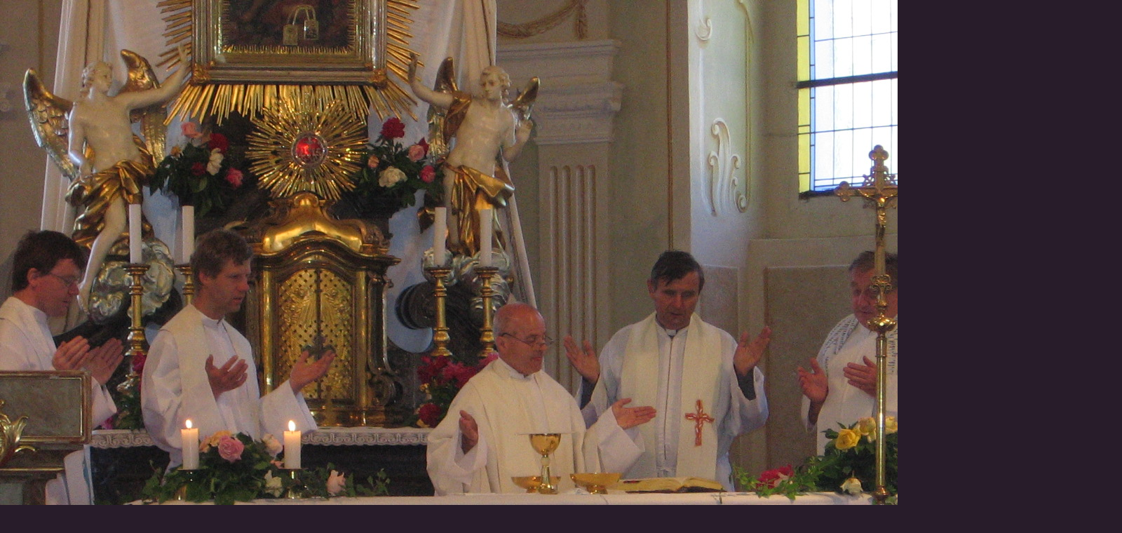

--- FILE ---
content_type: text/html; charset=UTF-8
request_url: https://www.farnoststudena.cz/fotoalbum/akce/nabozenstvi---studena/detska-pout_-kostelni-vydri-2009/v-zlet-do-kosteln-sho-vyd-o-s-18.6.2009001.jpg.-.html
body_size: 870
content:
<?xml version="1.0" encoding="utf-8"?>
<!DOCTYPE html PUBLIC "-//W3C//DTD XHTML 1.0 Transitional//EN" "http://www.w3.org/TR/xhtml1/DTD/xhtml1-transitional.dtd">
<html lang="cs" xml:lang="cs" xmlns="http://www.w3.org/1999/xhtml">

    <head>

        <meta http-equiv="content-type" content="text/html; charset=utf-8" />
        <meta name="description" content="Farnost Studená-římskokatolická církev, ze života farnosti, informace, aktuality, fotogalerie, " />
        <meta name="keywords" content="farnost studená,farnoststudena,studená,studena" />
        <meta name="robots" content="all,follow" />
        <meta name="author" content="<!--/ u_author /-->" />
        <link rel="stylesheet" href="/style.1766908022.1.css" type="text/css" />
        
        <script type="text/javascript" src="https://www006.estranky.cz/user/js/index.js" id="index_script" ></script>
        <title>
            FARNOST STUDENÁ
        </title>

        <style>
          body {margin: 0px; padding: 0px;}
        </style>
    </head>
<body>
    <script language="JavaScript" type="text/javascript">
    <!--
      index_setCookieData('index_curr_fullphoto', 24);
    //-->
  </script>
  <a href="javascript: close();"><img src="/img/original/24/v-zlet-do-kosteln-sho-vyd-o-s-18.6.2009001.jpg" border="0" alt="V+Żlet do Kosteln+şho Vyd+Ö+ş 18.6.2009001.jpg" width="1600" height="1200"></a>

<!-- NO GEMIUS -->
</body>
</html>
